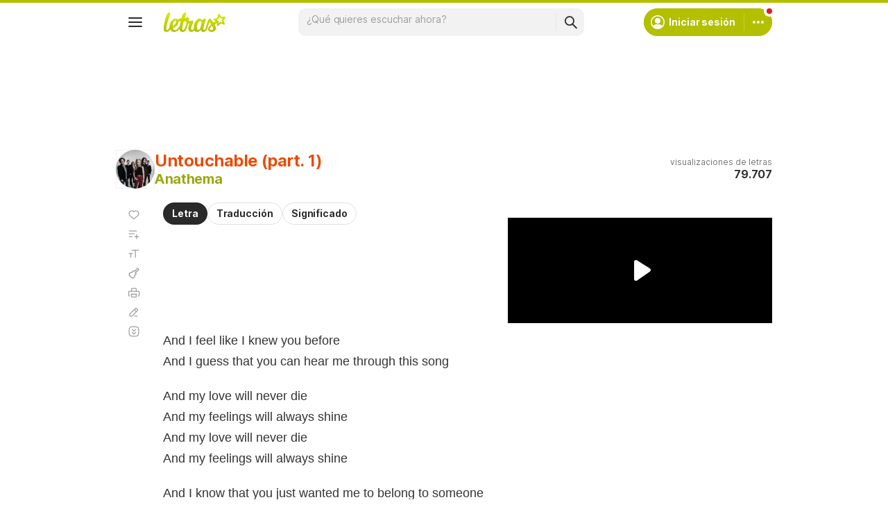

--- FILE ---
content_type: text/html; charset=utf-8
request_url: https://www.google.com/recaptcha/api2/aframe
body_size: 144
content:
<!DOCTYPE HTML><html><head><meta http-equiv="content-type" content="text/html; charset=UTF-8"></head><body><script nonce="vfDHraczR3vAqOZoqJ5S-Q">/** Anti-fraud and anti-abuse applications only. See google.com/recaptcha */ try{var clients={'sodar':'https://pagead2.googlesyndication.com/pagead/sodar?'};window.addEventListener("message",function(a){try{if(a.source===window.parent){var b=JSON.parse(a.data);var c=clients[b['id']];if(c){var d=document.createElement('img');d.src=c+b['params']+'&rc='+(localStorage.getItem("rc::a")?sessionStorage.getItem("rc::b"):"");window.document.body.appendChild(d);sessionStorage.setItem("rc::e",parseInt(sessionStorage.getItem("rc::e")||0)+1);localStorage.setItem("rc::h",'1769471432417');}}}catch(b){}});window.parent.postMessage("_grecaptcha_ready", "*");}catch(b){}</script></body></html>

--- FILE ---
content_type: application/javascript; charset=utf-8
request_url: https://fundingchoicesmessages.google.com/f/AGSKWxVUgRST5M7MS7PTsQacHhKn4Q7w1SUbGq7zVXwXqzZ2anFUXUbQDYhnzbsJZU2qLGqdYxKLK2VWG56SntIMlTAWyIfmqw0y4Dfgj_iQkrITVk72y7OsoddOma_OK3nP3tfub34V6iEaPrQQESYRhi3qKN1vTs0jcvJ9lDsHi9-Gwe1Ej2YsD3fvTOVZ/_.adbutler-/iframe/ad_/ad/rectangle./adcast01_/pcad.js?
body_size: -1287
content:
window['298bc9a7-659d-4d51-b02c-8a49080a6b55'] = true;